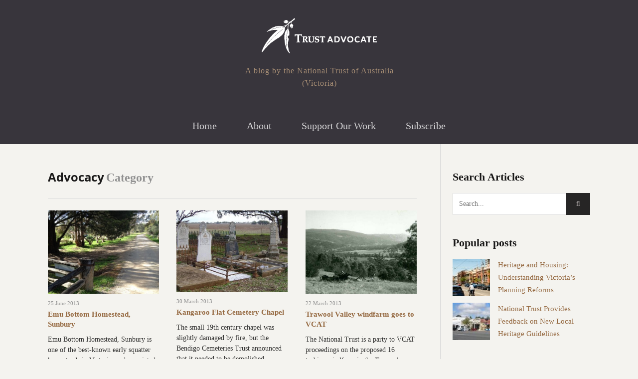

--- FILE ---
content_type: text/html; charset=UTF-8
request_url: https://www.trustadvocate.org.au/category/advocacy/page/31/
body_size: 13112
content:
<!DOCTYPE html>
<!--[if lt IE 7]>
<html class="lt-ie9 lt-ie8 lt-ie7" lang="en-US" itemscope itemtype="http://schema.org/WebPage"> <![endif]-->
<!--[if IE 7]>
<html class="lt-ie9 lt-ie8" lang="en-US" itemscope itemtype="http://schema.org/WebPage"> <![endif]-->
<!--[if IE 8]>
<html class="lt-ie9" lang="en-US" itemscope itemtype="http://schema.org/WebPage"> <![endif]-->
<!--[if IE 9]>
<html class="ie9" lang="en-US" itemscope itemtype="http://schema.org/WebPage"> <![endif]-->
<!--[if gt IE 9]><!-->
<html lang="en-US" itemscope itemtype="http://schema.org/WebPage"> <!--<![endif]-->
<head>
	<meta http-equiv="content-type" content="text/html; charset=UTF-8">
	<meta charset="UTF-8">
	<meta name="viewport" content="width=device-width, initial-scale=1">
	<meta http-equiv="X-UA-Compatible" content="IE=edge,chrome=1">
	<meta name="HandheldFriendly" content="True">
	<meta name="apple-touch-fullscreen" content="yes"/>
	<meta name="MobileOptimized" content="320">
	<title>Advocacy | Trust Advocate | Page 31</title>
	<link rel="profile" href="https://gmpg.org/xfn/11">
	<link rel="pingback" href="https://www.trustadvocate.org.au/xmlrpc.php">
	<link href="https://fonts.googleapis.com" rel="preconnect" crossorigin><link href="https://fonts.gstatic.com" rel="preconnect" crossorigin><style>		@media screen and (min-width: 481px) and (max-width: 899px) {
			.mosaic .mosaic__item  {
				width: 100%;
			}
		}

		@media screen and (min-width: 900px) and (max-width: 1249px) {
			.mosaic .mosaic__item  {
				width: 50%;
			}
		}

		@media screen and (min-width: 1250px){
			.mosaic .mosaic__item  {
				width: 33.33%;
			}
		}</style><link rel='dns-prefetch' href='//pxgcdn.com' />
<link rel='dns-prefetch' href='//fonts.googleapis.com' />
<link rel='dns-prefetch' href='//s.w.org' />
<link rel="alternate" type="application/rss+xml" title="Trust Advocate &raquo; Feed" href="https://www.trustadvocate.org.au/feed/" />
<link rel="alternate" type="application/rss+xml" title="Trust Advocate &raquo; Comments Feed" href="https://www.trustadvocate.org.au/comments/feed/" />
<link rel="alternate" type="application/rss+xml" title="Trust Advocate &raquo; Advocacy Category Feed" href="https://www.trustadvocate.org.au/category/advocacy/feed/" />
		<script type="text/javascript">
			window._wpemojiSettings = {"baseUrl":"https:\/\/s.w.org\/images\/core\/emoji\/12.0.0-1\/72x72\/","ext":".png","svgUrl":"https:\/\/s.w.org\/images\/core\/emoji\/12.0.0-1\/svg\/","svgExt":".svg","source":{"concatemoji":"https:\/\/www.trustadvocate.org.au\/wp-includes\/js\/wp-emoji-release.min.js?ver=5.4.2"}};
			/*! This file is auto-generated */
			!function(e,a,t){var r,n,o,i,p=a.createElement("canvas"),s=p.getContext&&p.getContext("2d");function c(e,t){var a=String.fromCharCode;s.clearRect(0,0,p.width,p.height),s.fillText(a.apply(this,e),0,0);var r=p.toDataURL();return s.clearRect(0,0,p.width,p.height),s.fillText(a.apply(this,t),0,0),r===p.toDataURL()}function l(e){if(!s||!s.fillText)return!1;switch(s.textBaseline="top",s.font="600 32px Arial",e){case"flag":return!c([127987,65039,8205,9895,65039],[127987,65039,8203,9895,65039])&&(!c([55356,56826,55356,56819],[55356,56826,8203,55356,56819])&&!c([55356,57332,56128,56423,56128,56418,56128,56421,56128,56430,56128,56423,56128,56447],[55356,57332,8203,56128,56423,8203,56128,56418,8203,56128,56421,8203,56128,56430,8203,56128,56423,8203,56128,56447]));case"emoji":return!c([55357,56424,55356,57342,8205,55358,56605,8205,55357,56424,55356,57340],[55357,56424,55356,57342,8203,55358,56605,8203,55357,56424,55356,57340])}return!1}function d(e){var t=a.createElement("script");t.src=e,t.defer=t.type="text/javascript",a.getElementsByTagName("head")[0].appendChild(t)}for(i=Array("flag","emoji"),t.supports={everything:!0,everythingExceptFlag:!0},o=0;o<i.length;o++)t.supports[i[o]]=l(i[o]),t.supports.everything=t.supports.everything&&t.supports[i[o]],"flag"!==i[o]&&(t.supports.everythingExceptFlag=t.supports.everythingExceptFlag&&t.supports[i[o]]);t.supports.everythingExceptFlag=t.supports.everythingExceptFlag&&!t.supports.flag,t.DOMReady=!1,t.readyCallback=function(){t.DOMReady=!0},t.supports.everything||(n=function(){t.readyCallback()},a.addEventListener?(a.addEventListener("DOMContentLoaded",n,!1),e.addEventListener("load",n,!1)):(e.attachEvent("onload",n),a.attachEvent("onreadystatechange",function(){"complete"===a.readyState&&t.readyCallback()})),(r=t.source||{}).concatemoji?d(r.concatemoji):r.wpemoji&&r.twemoji&&(d(r.twemoji),d(r.wpemoji)))}(window,document,window._wpemojiSettings);
		</script>
		<style type="text/css">
img.wp-smiley,
img.emoji {
	display: inline !important;
	border: none !important;
	box-shadow: none !important;
	height: 1em !important;
	width: 1em !important;
	margin: 0 .07em !important;
	vertical-align: -0.1em !important;
	background: none !important;
	padding: 0 !important;
}
</style>
	<link rel='stylesheet' id='customify-font-stylesheet-0-css'  href='https://fonts.googleapis.com/css2?family=Open%20Sans:ital,wght@0,300;0,400;0,600;0,700;0,800;1,300;1,400;1,600;1,700;1,800&#038;family=Open%20Sans:ital,wght@0,300;0,400;0,600;0,700;0,800;1,300;1,400;1,600;1,700;1,800&#038;family=Cabin:ital,wght@0,400;0,500;0,600;0,700;1,400;1,500;1,600;1,700&#038;display=swap' type='text/css' media='all' />
<link rel='stylesheet' id='pixlikes-plugin-styles-css'  href='https://d1juosud05elln.cloudfront.net/wp-content/plugins/pixlikes/css/public.css?ver=1.0.0' type='text/css' media='all' />
<style id='pixlikes-plugin-styles-inline-css' type='text/css'>
.animate i:after {-webkit-transition: all 1000ms;-moz-transition: all 1000ms;-o-transition: all 1000ms;transition: all 1000ms; }
</style>
<link rel='stylesheet' id='wordpress-popular-posts-css-css'  href='https://d1juosud05elln.cloudfront.net/wp-content/plugins/wordpress-popular-posts/assets/css/wpp.css?ver=5.1.0' type='text/css' media='all' />
<link rel='stylesheet' id='heap-main-style-css'  href='https://d1juosud05elln.cloudfront.net/wp-content/themes/heap/style.css?ver=5.4.2' type='text/css' media='all' />
<link rel='stylesheet' id='heap-child-style-css'  href='https://d1juosud05elln.cloudfront.net/wp-content/themes/heap-child/style.css?ver=7' type='text/css' media='all' />
<script type='text/javascript' src='https://d1juosud05elln.cloudfront.net/wp-includes/js/jquery/jquery.js?ver=1.12.4-wp'></script>
<script type='text/javascript' src='https://d1juosud05elln.cloudfront.net/wp-includes/js/jquery/jquery-migrate.min.js?ver=1.4.1'></script>
<script type='text/javascript'>
/* <![CDATA[ */
var wpp_params = {"sampling_active":"0","sampling_rate":"100","ajax_url":"https:\/\/www.trustadvocate.org.au\/wp-json\/wordpress-popular-posts\/v1\/popular-posts","ID":"","token":"00fa43c42a","debug":""};
/* ]]> */
</script>
<script type='text/javascript' src='https://d1juosud05elln.cloudfront.net/wp-content/plugins/wordpress-popular-posts/assets/js/wpp-5.0.0.min.js?ver=5.1.0'></script>
<script type='text/javascript' src='//pxgcdn.com/js/rs/9.5.7/index.js?ver=5.4.2'></script>
<link rel='https://api.w.org/' href='https://www.trustadvocate.org.au/wp-json/' />
<link rel="EditURI" type="application/rsd+xml" title="RSD" href="https://www.trustadvocate.org.au/xmlrpc.php?rsd" />
<link rel="wlwmanifest" type="application/wlwmanifest+xml" href="https://d1juosud05elln.cloudfront.net/wp-includes/wlwmanifest.xml" /> 
<meta name="generator" content="WordPress 5.4.2" />

        	<link rel="shortcut icon" href="https://www.trustadvocate.org.au/wp-content/plugins/visualkicks-core/favicon.ico?v=2" />

        
			<link rel="apple-touch-icon" href="https://d1juosud05elln.cloudfront.net/wp-content/plugins/visualkicks-core/tablet3.png?v=2" />

        
        	<link rel="apple-touch-icon" href="https://d1juosud05elln.cloudfront.net/wp-content/plugins/visualkicks-core/tablet2.png?v=2" />

        
			<link rel="apple-touch-icon" href="https://d1juosud05elln.cloudfront.net/wp-content/plugins/visualkicks-core/tablet1.png?v=2" />

        			<style id="customify_output_style">
				.site-title--image img { max-height: 90px; }
body:not(.header--small) .site-logo--text { font-size: 90px; }
.container, .search__container, .site-header__container, .header--sticky .site-header__container { max-width: 1368px; }
.navigation a { font-size: 14px; }
.navigation a { letter-spacing: 0px; }
.navigation a { text-transform: uppercase; }
.nav--main > .menu-item > a { text-decoration: none; }
body, .article, .single .main, .page .main,
 .comment__content,
 .footer__widget-area { font-size: 16px; }
body { line-height: 1.6; }
a, a:hover, .link--light:hover,
 .text-link:hover,
 .heap_popular_posts .article__category:hover,
 .meta-list a.btn:hover,
 .meta-list a.comments_add-comment:hover,
 .meta-list .form-submit a#comment-submit:hover,
 .form-submit .meta-list a#comment-submit:hover,
 .meta-list .widget_tag_cloud a:hover,
 .widget_tag_cloud .meta-list a:hover,
 .meta-list a.load-more__button:hover,
 .article__comments-number:hover,
 .author__social-link:hover,
 .article-archive .article__categories a:hover,
 .link--dark:hover,
 .nav--main a:hover,
 .comment__author-name a:hover,
 .author__title a:hover,
 .site-title--small a:hover,
 .site-header__menu a:hover,
 .widget a:hover,
 .article-archive--quote blockquote:before,
 .menu-item-has-children:hover > a,
 ol.breadcrumb a:hover,
 a:hover > .pixcode--icon,
 .tabs__nav a.current, .tabs__nav a:hover,
 .quote--single-featured:before,
 .site-header__menu .nav--social a:hover:before,
 .widget_nav_menu > div[class*="social"] a:hover:before,
 .price ins, .price > span,
 .shop-categories a.active { color: #0093bf; }
.pagination .pagination-item--current span,
 .pagination li a:hover,
 .pagination li span:hover,
 .rsNavSelected,
 .progressbar__progress,
 .comments_add-comment:hover,
 .form-submit #comment-submit:hover,
 .widget_tag_cloud a:hover,
 .btn--primary,
 .comments_add-comment,
 .form-submit #comment-submit,
 a:hover > .pixcode--icon.circle,
 a:hover > .pixcode--icon.square,
 .pixcode--icon.square:hover, .pixcode--icon.circle:hover,
 .btn--add-to-cart,
 .wpcf7-form-control.wpcf7-submit,
 .pagination--archive ol li a:hover,
 .btn:hover,
 .comments_add-comment:hover,
 .form-submit #comment-submit:hover,
 .widget_tag_cloud a:hover,
 .load-more__button:hover,
 #review-submit:hover, body.woocommerce div.woocommerce-message .button:hover,
 td.actions input.button:hover, form.shipping_calculator button.button:hover,
 body.woocommerce-page input.button:hover,
 body.woocommerce #content input.button.alt:hover,
 body.woocommerce #respond input#submit.alt:hover,
 body.woocommerce a.button.alt:hover,
 body.woocommerce button.button.alt:hover,
 body.woocommerce input.button.alt:hover,
 body.woocommerce-page #content input.button.alt:hover,
 body.woocommerce-page #respond input#submit.alt:hover,
 body.woocommerce-page a.button.alt:hover,
 body.woocommerce-page button.button.alt:hover,
 body.woocommerce-page input.button.alt:hover { background-color: #0093bf; }
select:focus, textarea:focus, input[type="text"]:focus, input[type="password"]:focus, input[type="datetime"]:focus, input[type="datetime-local"]:focus, input[type="date"]:focus, input[type="month"]:focus, input[type="time"]:focus, input[type="week"]:focus, input[type="number"]:focus, input[type="email"]:focus, input[type="url"]:focus, input[type="search"]:focus, input[type="tel"]:focus, input[type="color"]:focus, .form-control:focus { outline-color: #0093bf; }
body { color: #424242; }
h1, h2, h3, h4, h5, h6, h1 a, h2 a, h3 a, h4 a, h5 a, h6 a, .article-archive .article__title a, .article-archive .article__title a:hover { color: #1a1919; }
.header { background-color: #ffffff; }

.site-header__menu .nav--social a:before, .site-header__menu a { color: #1a1919; }

.nav--main a { color: #000000; }
.site-footer, .site-footer a { color: #1a1919; }
.copyright-text { color: #919191; }

@media  screen and (min-width: 900px) { 

	.header { padding-top: 36px; }

	.container { padding-right: 96px; }

}

@media screen and (min-width: 900px)  { 

	.header { padding-bottom: 36px; }

	.nav--main > .menu-item > a { padding-bottom: 10px; }

	.nav--main > .menu-item > a { padding-right: 14px; }

}

@media screen and (min-width: 900px) { 

	.nav--main > .menu-item > a { padding-top: 10px; }

	.nav--main > .menu-item > a { padding-left: 14px; }

	.container { padding-left: 96px; }

	.navigation--main, .navigation--main .sub-menu { background-color: #1a1919; }

}

@media  screen and (min-width: 900px)  { 

	.nav--main > .menu-item > a { margin-top: 10px; }

	.nav--main > .menu-item > a { margin-right: 14px; }

}

@media  screen and (min-width : 900px)  { 

	.nav--main > .menu-item > a { margin-bottom: 10px; }

	.nav--main > .menu-item > a { margin-left: 14px; }

}

@media  only screen and (min-width: 900px) { 

	.sidebar--main { width: 300px; }

}

@media   only screen and (min-width: 900px)  { 

	body:not(.rtl) .page-content.has-sidebar:after { right: 300px; }

}

@media    only screen and (min-width: 900px)  { 

	body.rtl .page-content.has-sidebar:after { left: 300px; }

}

@media     only screen and (min-width : 900px )  { 

	body:not(.rtl) .page-content.has-sidebar .page-content__wrapper { margin-right: 300px; }

}

@media      only screen and (min-width : 900px )  { 

	body.rtl .page-content.has-sidebar .page-content__wrapper { margin-left: 300px; }

}

@media        only screen and (min-width : 900px )  { 

	body:not(.rtl) .page-content.has-sidebar{
		margin-right: -300px;
}

}

@media         only screen and (min-width : 900px )  { 

	body.rtl .page-content.has-sidebar{
		margin-left: -300px;
}

}

@media @media only screen and (min-width: 900px) { 

	.nav--main li:hover, .nav--main li.current-menu-item { heap-bottom-color: #0093bf; }

}

@media  @media only screen and (min-width: 900px) { 

	.back-to-top a:hover:after, .back-to-top a:hover:before { border-color: #0093bf; }

}

@media @media only screen and (min-width: 1201px) { 

	.team-member__profile{
		background: rgba(0,147,191, 0.5);
}

}
			</style>
			<style id="customify_fonts_output">
	
.navigation a {
font-family: "Open Sans";
}


h1, h2, h3, h4, h5, h6, hgroup, h1 a, h2 a, h3 a, h4 a, h5 a, h6 a, blockquote, .tabs__nav, .popular-posts__time, .pagination li a, .pagination li span {
font-family: "Open Sans";
}


html, .wp-caption-text, .small-link, .post-nav-link__label, .author__social-link, .comment__links, .score__desc {
font-family: Cabin;
}

</style>
			</head>

<body class="archive paged category category-advocacy category-6 paged-31 category-paged-31 header--sticky nav-borders-hide nav-scroll-show"   data-smoothscrolling  >
<!--[if lt IE 7]>
<p class="chromeframe">You are using an <strong>outdated</strong> browser. Please <a href="http://browsehappy.com/">upgrade
	your browser</a> or <a href="http://www.google.com/chromeframe/?redirect=true">activate Google Chrome Frame</a> to
	improve your experience.</p>
<![endif]-->
<div class="wrapper  js-wrapper" id="page">
	<div class="search__wrapper">
	<button class="search__close  js-search-close"></button>
	<div class="search__container">
		<form class="search-fullscreen" method="get" action="https://www.trustadvocate.org.au/" role="search">
			<input type="text" name="s" class="search-input  js-search-input" placeholder="Type to search" autocomplete="off" value="" /><!--
			--><button class="search-button" id="searchsubmit"><i class="icon  icon-search"></i></button>
		</form>
		<hr class="separator" />
		<p class="search-description">Begin typing your search above and press return to search. Press Esc to cancel.</p>
	</div>
</div>	<header class="site-header">
		<div class="site-header__wrapper  js-sticky  header--active  visible">
			<div class="site-header__container">
				
				<div class="header flexbox">
					<div class="header-component  header-component--left">
						<ul class="nav  site-header__menu">
							<li class="menu-trigger">
								<a href="#" class="js-nav-trigger">
									<i class="icon  icon-bars"></i>
								</a>
							</li>
													</ul>
					</div>
					<div class="header-component  header-component--center header-transition--image-to-text">
						<div class="site-header__branding">
			<h1 class="site-title site-title--text">
			<a class="site-logo  site-logo--text" href="https://www.trustadvocate.org.au" rel="home">
				Trust Advocate			</a>
		</h1>
		<p class="site-header__description">A blog by the National Trust of Australia (Victoria)</p>
</div>

					</div>
					<div class="header-component  header-component--right">
						<ul class="nav  site-header__menu">
															<li class="search-trigger">
									<a href="#" class="js-search-trigger"><i class="icon-e-search"></i></a></li>
													</ul>
					</div>
				</div>

									<nav class="navigation  navigation--main" id="js-navigation--main">
						<h2 class="accessibility">Primary Navigation</h2>
						<ul id="menu-header-menu" class="nav--main"><li id="menu-item-3563" class="menu-item menu-item-type-custom menu-item-object-custom menu-item-home menu-item-3563"><a href="https://www.trustadvocate.org.au">Home</a></li>
<li id="menu-item-6098" class="menu-item menu-item-type-custom menu-item-object-custom menu-item-has-children menu-parent-item  hidden menu-item-6098"><a href="https://www.nationaltrust.org.au/about-us-vic/">About</a>
<ul class="sub-menu">
	<li id="menu-item-6108" class="menu-item menu-item-type-custom menu-item-object-custom menu-item-has-children menu-parent-item  hidden menu-item-6108"><a href="https://www.nationaltrust.org.au/advocacy-vic">Heritage Advocacy</a>
	<ul class="sub-menu">
		<li id="menu-item-6112" class="menu-item menu-item-type-custom menu-item-object-custom menu-item-6112"><a href="https://www.nationaltrust.org.au/conserve-vic/">Heritage Conservation</a></li>
		<li id="menu-item-6109" class="menu-item menu-item-type-custom menu-item-object-custom menu-item-6109"><a href="https://www.nationaltrust.org.au/advocacy-vic/heritage-protection/">Types of Heritage Protection</a></li>
		<li id="menu-item-6113" class="menu-item menu-item-type-custom menu-item-object-custom menu-item-6113"><a href="https://www.nationaltrust.org.au/advocacy-vic/toolkits-and-resources/">Toolkits and Resources</a></li>
		<li id="menu-item-6106" class="menu-item menu-item-type-custom menu-item-object-custom menu-item-6106"><a href="https://www.nationaltrust.org.au/advocacy-vic/toolkits-and-resources/heritage-protection-faqs/">Heritage FAQs</a></li>
	</ul>
</li>
	<li id="menu-item-6107" class="menu-item menu-item-type-custom menu-item-object-custom menu-item-has-children menu-parent-item  hidden menu-item-6107"><a href="https://www.nationaltrust.org.au/vic/">Visit</a>
	<ul class="sub-menu">
		<li id="menu-item-6104" class="menu-item menu-item-type-custom menu-item-object-custom menu-item-6104"><a href="https://www.nationaltrust.org.au/places-vic/">National Trust Places</a></li>
		<li id="menu-item-6103" class="menu-item menu-item-type-custom menu-item-object-custom menu-item-6103"><a href="https://www.nationaltrust.org.au/explore/?content=event&#038;state=vic&#038;state=vic">Events</a></li>
		<li id="menu-item-6105" class="menu-item menu-item-type-custom menu-item-object-custom menu-item-6105"><a href="https://www.nationaltrust.org.au/places-vic/visiting-faqs/">Visitor FAQs</a></li>
	</ul>
</li>
	<li id="menu-item-6099" class="menu-item menu-item-type-custom menu-item-object-custom menu-item-6099"><a href="https://www.nationaltrust.org.au/contact-vic/">Contact Us</a></li>
	<li id="menu-item-6115" class="menu-item menu-item-type-custom menu-item-object-custom menu-item-has-children menu-parent-item  hidden menu-item-6115"><a href="https://www.nationaltrust.org.au/vic/">Our Services</a>
	<ul class="sub-menu">
		<li id="menu-item-6116" class="menu-item menu-item-type-custom menu-item-object-custom menu-item-6116"><a href="https://www.nationaltrust.org.au/resources-vic/research-services/">Research</a></li>
		<li id="menu-item-6117" class="menu-item menu-item-type-custom menu-item-object-custom menu-item-6117"><a href="https://www.nationaltrust.org.au/education-vic/">Education</a></li>
		<li id="menu-item-6120" class="menu-item menu-item-type-custom menu-item-object-custom menu-item-6120"><a href="https://www.heritageservicesdirectory.com.au/">Heritage Services Directory</a></li>
	</ul>
</li>
</ul>
</li>
<li id="menu-item-6114" class="menu-item menu-item-type-custom menu-item-object-custom menu-item-has-children menu-parent-item  hidden menu-item-6114"><a href="https://www.nationaltrust.org.au/donate-vic/">Support Our Work</a>
<ul class="sub-menu">
	<li id="menu-item-6119" class="menu-item menu-item-type-custom menu-item-object-custom menu-item-6119"><a href="https://www.nationaltrust.org.au/donate-vic/">Donate</a></li>
	<li id="menu-item-5960" class="menu-item menu-item-type-custom menu-item-object-custom menu-item-5960"><a href="https://www.nationaltrust.org.au/membership-vic/">Membership</a></li>
	<li id="menu-item-6100" class="menu-item menu-item-type-custom menu-item-object-custom menu-item-6100"><a href="https://www.nationaltrust.org.au/about-us-vic/volunteers-vic/">Volunteer</a></li>
	<li id="menu-item-6118" class="menu-item menu-item-type-custom menu-item-object-custom menu-item-has-children menu-parent-item  hidden menu-item-6118"><a href="https://www.nationaltrust.org.au/advocacy-vic/toolkits-and-resources/advocacy-toolkit/">Be a community advocate</a>
	<ul class="sub-menu">
		<li id="menu-item-6111" class="menu-item menu-item-type-custom menu-item-object-custom menu-item-6111"><a href="https://www.nationaltrust.org.au/blog/join-national-trust-branch-victoria/">Members Branches</a></li>
	</ul>
</li>
</ul>
</li>
<li id="menu-item-6123" class="menu-item menu-item-type-custom menu-item-object-custom menu-item-6123"><a href="https://www.nationaltrust.org.au/subscribe-vic/">Subscribe</a></li>
</ul>					</nav><!-- .navigation  .navigation- -main -->
							</div><!-- .site-header__container -->
		</div><!-- .site-header__wrapper -->
	</header><!-- .site-header -->
	<div class="container  js-container">
		<section class="content">

<div class="page-content  blog-archive blog-archive--masonry-full  has-sidebar inf_scroll">
	<div class="page-content__wrapper">		<div class="heading headin--main">
			<h2 class="hN">Advocacy</h2>
			<span class="archive__side-title beta">Category</span>
		</div>
		<hr class="separator" />
			<div class="mosaic-wrapper">
			<div class="mosaic  infinite_scroll infinite_scroll_with_button"
			     data-maxpages="33">
				
<article class="mosaic__item article-archive article-archive--masonry has-thumbnail post-1350 post type-post status-publish format-standard has-post-thumbnail hentry category-advocacy tag-heritagevictoria tag-hume tag-subdivision">
			
<header class="article__header">
			<div class="article__featured-image" style="padding-top: 75%">
			<a href="https://www.trustadvocate.org.au/emu-bottom-homestead-sunbury/">
				<img itemprop="url" src="https://d1juosud05elln.cloudfront.net/wp-content/uploads/2016/01/B0954-2012-10-10-Vegetation-driveway-500x375.jpg" alt="Emu Bottom Homestead, Sunbury" srcset="https://d1juosud05elln.cloudfront.net/wp-content/uploads/2016/01/B0954-2012-10-10-Vegetation-driveway-500x375.jpg 500w, https://d1juosud05elln.cloudfront.net/wp-content/uploads/2016/01/B0954-2012-10-10-Vegetation-driveway-400x300.jpg 400w, https://d1juosud05elln.cloudfront.net/wp-content/uploads/2016/01/B0954-2012-10-10-Vegetation-driveway.jpg 640w" sizes="(max-width: 500px) 99vw, 500px" />
				<div class="article__featured-image-meta">
					<div class="flexbox">
						<div class="flexbox__item">
							<hr class="separator"/>
							<span class="read-more">Read more</span>
							<hr class="separator"/>
						</div>
					</div>
				</div>
			</a>
		</div>
	    <ol class="nav article__categories">
				25 June 2013    </ol>
    		<h3 class="article__title entry-title">
			<a href="https://www.trustadvocate.org.au/emu-bottom-homestead-sunbury/" rel="bookmark">Emu Bottom Homestead, Sunbury</a>
		</h3>
		<span class="vcard author"><span class="fn"><span class="value-title" title="admin"></span></span></span>
</header>		<section  class="article__content entry-summary">
			<a href="https://www.trustadvocate.org.au/emu-bottom-homestead-sunbury/">
				<p>Emu Bottom Homestead, Sunbury is one of the best-known early squatter homesteads in Victoria, and associated with George Evans who was amongst the &#8230;</p>
			</a>
            <a class="article__more" href="https://www.trustadvocate.org.au/emu-bottom-homestead-sunbury/">MORE</a>
		</section>
		<footer class="article__meta">
			<span class="meta-box  article__date">
					<i class="icon  icon-clock-o"></i>
					<span class="meta-text"><abbr class="published updated" title="2013-06-25T06:53:21+10:00">June 25, 2013</abbr></span>
			</span>
	</footer>	</article>
<article class="mosaic__item article-archive article-archive--masonry has-thumbnail post-843 post type-post status-publish format-standard has-post-thumbnail hentry category-advocacy tag-bendigo">
			
<header class="article__header">
			<div class="article__featured-image" style="padding-top: 73.2%">
			<a href="https://www.trustadvocate.org.au/kangaroo-flat-cemetery-chapel/">
				<img itemprop="url" src="https://d1juosud05elln.cloudfront.net/wp-content/uploads/2015/02/kang-flat-cem-500x366.jpg" alt="Kangaroo Flat Cemetery Chapel"/>
				<div class="article__featured-image-meta">
					<div class="flexbox">
						<div class="flexbox__item">
							<hr class="separator"/>
							<span class="read-more">Read more</span>
							<hr class="separator"/>
						</div>
					</div>
				</div>
			</a>
		</div>
	    <ol class="nav article__categories">
				30 March 2013    </ol>
    		<h3 class="article__title entry-title">
			<a href="https://www.trustadvocate.org.au/kangaroo-flat-cemetery-chapel/" rel="bookmark">Kangaroo Flat Cemetery Chapel</a>
		</h3>
		<span class="vcard author"><span class="fn"><span class="value-title" title="admin"></span></span></span>
</header>		<section  class="article__content entry-summary">
			<a href="https://www.trustadvocate.org.au/kangaroo-flat-cemetery-chapel/">
				<p>The small 19th century chapel was slightly damaged by fire, but the Bendigo Cemeteries Trust announced that it needed to be demolished. Following a&#8230;</p>
			</a>
            <a class="article__more" href="https://www.trustadvocate.org.au/kangaroo-flat-cemetery-chapel/">MORE</a>
		</section>
		<footer class="article__meta">
			<span class="meta-box  article__date">
					<i class="icon  icon-clock-o"></i>
					<span class="meta-text"><abbr class="published updated" title="2013-03-30T04:46:32+11:00">March 30, 2013</abbr></span>
			</span>
	</footer>	</article>
<article class="mosaic__item article-archive article-archive--masonry has-thumbnail post-867 post type-post status-publish format-standard has-post-thumbnail hentry category-advocacy tag-mitchell tag-northeast tag-significantlandscape">
			
<header class="article__header">
			<div class="article__featured-image" style="padding-top: 75%">
			<a href="https://www.trustadvocate.org.au/trawool-valley-windfarm-goes-to-vcat/">
				<img itemprop="url" src="https://d1juosud05elln.cloudfront.net/wp-content/uploads/2015/02/L10196-Trawool-Valley-3-500x375.jpg" alt="Trawool Valley windfarm goes to VCAT"/>
				<div class="article__featured-image-meta">
					<div class="flexbox">
						<div class="flexbox__item">
							<hr class="separator"/>
							<span class="read-more">Read more</span>
							<hr class="separator"/>
						</div>
					</div>
				</div>
			</a>
		</div>
	    <ol class="nav article__categories">
				22 March 2013    </ol>
    		<h3 class="article__title entry-title">
			<a href="https://www.trustadvocate.org.au/trawool-valley-windfarm-goes-to-vcat/" rel="bookmark">Trawool Valley windfarm goes to VCAT</a>
		</h3>
		<span class="vcard author"><span class="fn"><span class="value-title" title="admin"></span></span></span>
</header>		<section  class="article__content entry-summary">
			<a href="https://www.trustadvocate.org.au/trawool-valley-windfarm-goes-to-vcat/">
				<p>The National Trust is a party to VCAT proceedings on the proposed 16 turbine windfarm in the Trawool Valley (south of Seymour).</p>
<p>The Trawool Vall&#8230;</p>
			</a>
            <a class="article__more" href="https://www.trustadvocate.org.au/trawool-valley-windfarm-goes-to-vcat/">MORE</a>
		</section>
		<footer class="article__meta">
			<span class="meta-box  article__date">
					<i class="icon  icon-clock-o"></i>
					<span class="meta-text"><abbr class="published updated" title="2013-03-22T05:40:16+11:00">March 22, 2013</abbr></span>
			</span>
	</footer>	</article>
<article class="mosaic__item article-archive article-archive--masonry has-thumbnail post-833 post type-post status-publish format-standard has-post-thumbnail hentry category-advocacy tag-glenelg tag-planningschemeamendment tag-portland">
			
<header class="article__header">
			<div class="article__featured-image" style="padding-top: 75%">
			<a href="https://www.trustadvocate.org.au/glenelg-amendment-c55/">
				<img itemprop="url" src="https://d1juosud05elln.cloudfront.net/wp-content/uploads/2015/02/portland-500x375.png" alt="Glenelg Amendment C55"/>
				<div class="article__featured-image-meta">
					<div class="flexbox">
						<div class="flexbox__item">
							<hr class="separator"/>
							<span class="read-more">Read more</span>
							<hr class="separator"/>
						</div>
					</div>
				</div>
			</a>
		</div>
	    <ol class="nav article__categories">
				20 March 2013    </ol>
    		<h3 class="article__title entry-title">
			<a href="https://www.trustadvocate.org.au/glenelg-amendment-c55/" rel="bookmark">Glenelg Amendment C55</a>
		</h3>
		<span class="vcard author"><span class="fn"><span class="value-title" title="admin"></span></span></span>
</header>		<section  class="article__content entry-summary">
			<a href="https://www.trustadvocate.org.au/glenelg-amendment-c55/">
				<p>In February 2011, the Portland Observer reported on the proposed heritage overlay for 87 properties and six precincts at Cape Bridgewater, Casterto&#8230;</p>
			</a>
            <a class="article__more" href="https://www.trustadvocate.org.au/glenelg-amendment-c55/">MORE</a>
		</section>
		<footer class="article__meta">
			<span class="meta-box  article__date">
					<i class="icon  icon-clock-o"></i>
					<span class="meta-text"><abbr class="published updated" title="2013-03-20T02:54:34+11:00">March 20, 2013</abbr></span>
			</span>
	</footer>	</article>
<article class="mosaic__item article-archive article-archive--masonry has-thumbnail post-861 post type-post status-publish format-standard has-post-thumbnail hentry category-advocacy tag-gardens tag-indigo tag-institutions tag-northeast">
			
<header class="article__header">
			<div class="article__featured-image" style="padding-top: 75%">
			<a href="https://www.trustadvocate.org.au/mayday-hills-maintenance/">
				<img itemprop="url" src="https://d1juosud05elln.cloudfront.net/wp-content/uploads/2014/01/B0626-Mayday-Hill-building-autumn-tree-500x375.jpg" alt="Mayday Hills maintenance"/>
				<div class="article__featured-image-meta">
					<div class="flexbox">
						<div class="flexbox__item">
							<hr class="separator"/>
							<span class="read-more">Read more</span>
							<hr class="separator"/>
						</div>
					</div>
				</div>
			</a>
		</div>
	    <ol class="nav article__categories">
				15 March 2013    </ol>
    		<h3 class="article__title entry-title">
			<a href="https://www.trustadvocate.org.au/mayday-hills-maintenance/" rel="bookmark">Mayday Hills maintenance</a>
		</h3>
		<span class="vcard author"><span class="fn"><span class="value-title" title="admin"></span></span></span>
</header>		<section  class="article__content entry-summary">
			<a href="https://www.trustadvocate.org.au/mayday-hills-maintenance/">
				<p>This 106.5 hectare site once housed 1,000 patients and employed up to 500 people.  Following its closure in 1996 it was acquired by Latrobe Univers&#8230;</p>
			</a>
            <a class="article__more" href="https://www.trustadvocate.org.au/mayday-hills-maintenance/">MORE</a>
		</section>
		<footer class="article__meta">
			<span class="meta-box  article__date">
					<i class="icon  icon-clock-o"></i>
					<span class="meta-text"><abbr class="published updated" title="2013-03-15T05:29:29+11:00">March 15, 2013</abbr></span>
			</span>
	</footer>	</article>
<article class="mosaic__item article-archive article-archive--masonry has-thumbnail post-873 post type-post status-publish format-standard has-post-thumbnail hentry category-advocacy tag-moorabool tag-planningschemeamendment">
			
<header class="article__header">
			<div class="article__featured-image" style="padding-top: 70.235546038544%">
			<a href="https://www.trustadvocate.org.au/moorabool-amendment-c6-part-2/">
				<img itemprop="url" src="https://d1juosud05elln.cloudfront.net/wp-content/uploads/2013/02/greystones.png" alt="Moorabool Amendment C6 Part 2" srcset="https://d1juosud05elln.cloudfront.net/wp-content/uploads/2013/02/greystones.png 467w, https://d1juosud05elln.cloudfront.net/wp-content/uploads/2013/02/greystones-400x281.png 400w" sizes="(max-width: 467px) 99vw, 467px" />
				<div class="article__featured-image-meta">
					<div class="flexbox">
						<div class="flexbox__item">
							<hr class="separator"/>
							<span class="read-more">Read more</span>
							<hr class="separator"/>
						</div>
					</div>
				</div>
			</a>
		</div>
	    <ol class="nav article__categories">
				23 February 2013    </ol>
    		<h3 class="article__title entry-title">
			<a href="https://www.trustadvocate.org.au/moorabool-amendment-c6-part-2/" rel="bookmark">Moorabool Amendment C6 Part 2</a>
		</h3>
		<span class="vcard author"><span class="fn"><span class="value-title" title="admin"></span></span></span>
</header>		<section  class="article__content entry-summary">
			<a href="https://www.trustadvocate.org.au/moorabool-amendment-c6-part-2/">
				<p>Twelve months ago, a heritage overlay was approved by the Minister for Planning for a limited number of places in the eastern part of the Moorabool&#8230;</p>
			</a>
            <a class="article__more" href="https://www.trustadvocate.org.au/moorabool-amendment-c6-part-2/">MORE</a>
		</section>
		<footer class="article__meta">
			<span class="meta-box  article__date">
					<i class="icon  icon-clock-o"></i>
					<span class="meta-text"><abbr class="published updated" title="2013-02-23T05:57:50+11:00">February 23, 2013</abbr></span>
			</span>
	</footer>	</article>
<article class="mosaic__item article-archive article-archive--masonry has-thumbnail post-1317 post type-post status-publish format-standard has-post-thumbnail hentry category-advocacy tag-boroondara tag-planningschemeamendment">
			
<header class="article__header">
			<div class="article__featured-image" style="padding-top: 75%">
			<a href="https://www.trustadvocate.org.au/boroondara-c142/">
				<img itemprop="url" src="https://d1juosud05elln.cloudfront.net/wp-content/uploads/2016/01/belvedere-12-500x375.jpg" alt="Boroondara Amendment C142" srcset="https://d1juosud05elln.cloudfront.net/wp-content/uploads/2016/01/belvedere-12-500x375.jpg 500w, https://d1juosud05elln.cloudfront.net/wp-content/uploads/2016/01/belvedere-12-992x744.jpg 992w, https://d1juosud05elln.cloudfront.net/wp-content/uploads/2016/01/belvedere-12-768x576.jpg 768w, https://d1juosud05elln.cloudfront.net/wp-content/uploads/2016/01/belvedere-12-1024x768.jpg 1024w, https://d1juosud05elln.cloudfront.net/wp-content/uploads/2016/01/belvedere-12-2048x1536.jpg 2048w, https://d1juosud05elln.cloudfront.net/wp-content/uploads/2016/01/belvedere-12-400x300.jpg 400w" sizes="(max-width: 500px) 99vw, 500px" />
				<div class="article__featured-image-meta">
					<div class="flexbox">
						<div class="flexbox__item">
							<hr class="separator"/>
							<span class="read-more">Read more</span>
							<hr class="separator"/>
						</div>
					</div>
				</div>
			</a>
		</div>
	    <ol class="nav article__categories">
				27 January 2013    </ol>
    		<h3 class="article__title entry-title">
			<a href="https://www.trustadvocate.org.au/boroondara-c142/" rel="bookmark">Boroondara Amendment C142</a>
		</h3>
		<span class="vcard author"><span class="fn"><span class="value-title" title="admin"></span></span></span>
</header>		<section  class="article__content entry-summary">
			<a href="https://www.trustadvocate.org.au/boroondara-c142/">
				<p>The C142 Amendment for Kew Residential Precincts seeks to apply a heritage overlay to the following areas: Clutha Estate Precinct, Denmark Street P&#8230;</p>
			</a>
            <a class="article__more" href="https://www.trustadvocate.org.au/boroondara-c142/">MORE</a>
		</section>
		<footer class="article__meta">
			<span class="meta-box  article__date">
					<i class="icon  icon-clock-o"></i>
					<span class="meta-text"><abbr class="published updated" title="2013-01-27T03:49:29+11:00">January 27, 2013</abbr></span>
			</span>
	</footer>	</article>
<article class="mosaic__item article-archive article-archive--masonry has-thumbnail post-849 post type-post status-publish format-standard has-post-thumbnail hentry category-advocacy tag-bendigo tag-planningschemeamendment">
			
<header class="article__header">
			<div class="article__featured-image" style="padding-top: 66.964285714286%">
			<a href="https://www.trustadvocate.org.au/strathfieldsaye-mcivor-heritage-study/">
				<img itemprop="url" src="https://d1juosud05elln.cloudfront.net/wp-content/uploads/2015/02/strath.jpg" alt="Strathfieldsaye &#038; McIvor Heritage Study" srcset="https://d1juosud05elln.cloudfront.net/wp-content/uploads/2015/02/strath.jpg 448w, https://d1juosud05elln.cloudfront.net/wp-content/uploads/2015/02/strath-400x268.jpg 400w" sizes="(max-width: 448px) 99vw, 448px" />
				<div class="article__featured-image-meta">
					<div class="flexbox">
						<div class="flexbox__item">
							<hr class="separator"/>
							<span class="read-more">Read more</span>
							<hr class="separator"/>
						</div>
					</div>
				</div>
			</a>
		</div>
	    <ol class="nav article__categories">
				17 December 2012    </ol>
    		<h3 class="article__title entry-title">
			<a href="https://www.trustadvocate.org.au/strathfieldsaye-mcivor-heritage-study/" rel="bookmark">Strathfieldsaye &#038; McIvor Heritage Study</a>
		</h3>
		<span class="vcard author"><span class="fn"><span class="value-title" title="admin"></span></span></span>
</header>		<section  class="article__content entry-summary">
			<a href="https://www.trustadvocate.org.au/strathfieldsaye-mcivor-heritage-study/">
				<p>The Strathfieldsaye &amp; McIvor Heritage Study (Greater Bendigo Amendment C162) was exhibited back in April 2012.</p>
<p>63 separate places were covered b&#8230;</p>
			</a>
            <a class="article__more" href="https://www.trustadvocate.org.au/strathfieldsaye-mcivor-heritage-study/">MORE</a>
		</section>
		<footer class="article__meta">
			<span class="meta-box  article__date">
					<i class="icon  icon-clock-o"></i>
					<span class="meta-text"><abbr class="published updated" title="2012-12-17T04:56:21+11:00">December 17, 2012</abbr></span>
			</span>
	</footer>	</article>
<article class="mosaic__item article-archive article-archive--masonry no-thumbnail post-1340 post type-post status-publish format-standard hentry category-advocacy tag-trusttrees tag-bushfire tag-frankston tag-planningschemeamendment tag-significant-trees tag-tree tag-trees">
			
<header class="article__header">
	    <ol class="nav article__categories">
				22 November 2012    </ol>
    		<h3 class="article__title entry-title">
			<a href="https://www.trustadvocate.org.au/frankston-amendment-c63-significant-trees/" rel="bookmark">Frankston Amendment C63 &#8211; Significant Trees</a>
		</h3>
		<span class="vcard author"><span class="fn"><span class="value-title" title="admin"></span></span></span>
</header>		<section  class="article__content entry-summary">
			<a href="https://www.trustadvocate.org.au/frankston-amendment-c63-significant-trees/">
				<p>We appeared at the Planning Panel earlier this year to support the Frankston City Council implement Planning Scheme Amendment C63 to protect more t&#8230;</p>
			</a>
            <a class="article__more" href="https://www.trustadvocate.org.au/frankston-amendment-c63-significant-trees/">MORE</a>
		</section>
		<footer class="article__meta">
			<span class="meta-box  article__date">
					<i class="icon  icon-clock-o"></i>
					<span class="meta-text"><abbr class="published updated" title="2012-11-22T06:13:06+11:00">November 22, 2012</abbr></span>
			</span>
	</footer>	</article>
<article class="mosaic__item article-archive article-archive--masonry has-thumbnail post-897 post type-post status-publish format-standard has-post-thumbnail hentry category-advocacy tag-gippsland tag-industrialheritage tag-wellington">
			
<header class="article__header">
			<div class="article__featured-image" style="padding-top: 75%">
			<a href="https://www.trustadvocate.org.au/port-welshpool-long-jetty/">
				<img itemprop="url" src="https://d1juosud05elln.cloudfront.net/wp-content/uploads/2012/11/Long-Jetty-HV-image-4-2010-500x375.jpg" alt="Port Welshpool Long Jetty" srcset="https://d1juosud05elln.cloudfront.net/wp-content/uploads/2012/11/Long-Jetty-HV-image-4-2010-500x375.jpg 500w, https://d1juosud05elln.cloudfront.net/wp-content/uploads/2012/11/Long-Jetty-HV-image-4-2010-768x576.jpg 768w, https://d1juosud05elln.cloudfront.net/wp-content/uploads/2012/11/Long-Jetty-HV-image-4-2010-400x300.jpg 400w, https://d1juosud05elln.cloudfront.net/wp-content/uploads/2012/11/Long-Jetty-HV-image-4-2010.jpg 800w" sizes="(max-width: 500px) 99vw, 500px" />
				<div class="article__featured-image-meta">
					<div class="flexbox">
						<div class="flexbox__item">
							<hr class="separator"/>
							<span class="read-more">Read more</span>
							<hr class="separator"/>
						</div>
					</div>
				</div>
			</a>
		</div>
	    <ol class="nav article__categories">
				19 November 2012    </ol>
    		<h3 class="article__title entry-title">
			<a href="https://www.trustadvocate.org.au/port-welshpool-long-jetty/" rel="bookmark">Port Welshpool Long Jetty</a>
		</h3>
		<span class="vcard author"><span class="fn"><span class="value-title" title="admin"></span></span></span>
</header>		<section  class="article__content entry-summary">
			<a href="https://www.trustadvocate.org.au/port-welshpool-long-jetty/">
				<p>The 900m long all-timber jetty was classified by the Trust in early 2012 at the state level. We have been working with the Long Jetty Action Group,&#8230;</p>
			</a>
            <a class="article__more" href="https://www.trustadvocate.org.au/port-welshpool-long-jetty/">MORE</a>
		</section>
		<footer class="article__meta">
			<span class="meta-box  article__date">
					<i class="icon  icon-clock-o"></i>
					<span class="meta-text"><abbr class="published updated" title="2012-11-19T03:18:07+11:00">November 19, 2012</abbr></span>
			</span>
	</footer>	</article>			</div><!-- .mosaic -->
		</div><!-- .mosaic__wrapper -->
		<!-- Pagination -->
		<ol class="nav nav--banner pagination"><li><a class="prev page-numbers" href="https://www.trustadvocate.org.au/category/advocacy/page/30/">Prev</a></li><!--
--><li><a class="page-numbers" href="https://www.trustadvocate.org.au/category/advocacy/">1</a></li><!--
--><li><span class="page-numbers dots">&hellip;</span></li><!--
--><li><a class="page-numbers" href="https://www.trustadvocate.org.au/category/advocacy/page/29/">29</a></li><!--
--><li><a class="page-numbers" href="https://www.trustadvocate.org.au/category/advocacy/page/30/">30</a></li><!--
--><li><span aria-current="page" class="page-numbers current">31</span></li><!--
--><li><a class="page-numbers" href="https://www.trustadvocate.org.au/category/advocacy/page/32/">32</a></li><!--
--><li><a class="page-numbers" href="https://www.trustadvocate.org.au/category/advocacy/page/33/">33</a></li><!--
--><li><a class="next page-numbers" href="https://www.trustadvocate.org.au/category/advocacy/page/32/">Next</a></li></ol>			<div class="load-more__container">
				<button
					class="load-more__button">+ LOAD MORE</button>
			</div>
		</div><!-- .page-content__wrapper --></div><!-- .page-content -->
		<aside class="sidebar  sidebar--main">
		<div id="search-7" class="widget widget--sidebar-blog widget_search"><h3 class="widget__title widget--sidebar-blog__title">Search Articles</h3><form class="form-search" method="get" action="https://www.trustadvocate.org.au/" role="search">
    <input class="search-query" type="text" name="s" id="s" placeholder="Search..." autocomplete="off" value="" /><!--
    --><button class="btn search-submit" id="searchsubmit"><i class="icon  icon-search"></i></button>
</form></div>
<div id="wpp-2" class="widget widget--sidebar-blog popular-posts">
<h3 class="widget__title widget--sidebar-blog__title">Popular posts</h3>
<!-- WordPress Popular Posts -->

<ul class="wpp-list wpp-list-with-thumbnails">
<li>
<a href="https://www.trustadvocate.org.au/heritage-and-housing-understanding-victorias-planning-reforms/" target="_self"><img data-img-src="https://d1juosud05elln.cloudfront.net/wp-content/uploads/wordpress-popular-posts/6417-featured-75x75.jpg" width="75" height="75" alt="" class="wpp-thumbnail wpp_featured wpp-lazyload wpp_cached_thumb" /></a>
<a href="https://www.trustadvocate.org.au/heritage-and-housing-understanding-victorias-planning-reforms/" class="wpp-post-title" target="_self">Heritage and Housing: Understanding Victoria&#8217;s Planning Reforms </a>
</li>
<li>
<a href="https://www.trustadvocate.org.au/national-trust-provides-feedback-on-new-local-heritage-guidelines/" target="_self"><img data-img-src="https://d1juosud05elln.cloudfront.net/wp-content/uploads/wordpress-popular-posts/6429-featured-75x75.jpg" width="75" height="75" alt="" class="wpp-thumbnail wpp_featured wpp-lazyload wpp_cached_thumb" /></a>
<a href="https://www.trustadvocate.org.au/national-trust-provides-feedback-on-new-local-heritage-guidelines/" class="wpp-post-title" target="_self">National Trust Provides Feedback on New Local Heritage Guidelines </a>
</li>
</ul>

</div>
<div id="nav_menu-3" class="widget widget--sidebar-blog widget_nav_menu"><h3 class="widget__title widget--sidebar-blog__title">More</h3><div class="menu-side-menu-container"><ul id="menu-side-menu" class="menu"><li id="menu-item-5967" class="menu-item menu-item-type-custom menu-item-object-custom menu-item-5967"><a href="https://www.nationaltrust.org.au/subscribe-vic/">Subscribe for Advocacy News</a></li>
<li id="menu-item-5957" class="menu-item menu-item-type-custom menu-item-object-custom menu-item-5957"><a href="https://www.nationaltrust.org.au/advocacy-programs-vic/">Heritage Protections and Planning Explained</a></li>
<li id="menu-item-5958" class="menu-item menu-item-type-custom menu-item-object-custom menu-item-5958"><a href="https://www.nationaltrust.org.au/conserve-vic/">Conservation and Traditional Trades Programs</a></li>
<li id="menu-item-6096" class="menu-item menu-item-type-custom menu-item-object-custom menu-item-6096"><a href="https://www.nationaltrust.org.au/advocacy-vic/toolkits-and-resources/">Toolkits and Resources for Property Custodians and Community Advocate</a></li>
<li id="menu-item-6097" class="menu-item menu-item-type-custom menu-item-object-custom menu-item-6097"><a href="https://www.nationaltrust.org.au/blog/join-national-trust-branch-victoria/">Be a voice for heritage in your local community</a></li>
</ul></div></div>		</aside><!-- .sidebar -->
</section><!-- .content -->
</div><!-- .container -->
<footer class="site-footer">
	<h2 class="accessibility"></h2>

	<div class="footer-menu">
        <div id="social-wrap">
            <div id="social">
                <a href="https://twitter.com/NTAV" target="_blank">
                    <svg id="Layer_1" class="social-twitter" data-name="Layer 1" xmlns="http://www.w3.org/2000/svg" viewBox="0 0 30 22"><defs><style>.cls-1{fill:#fff;}</style></defs><title>QMS_Website</title><path class="cls-1" d="M25,4.79712a8.19845,8.19845,0,0,1-2.35649.64547,4.11857,4.11857,0,0,0,1.804-2.26927,8.18687,8.18687,0,0,1-2.60481.99577,4.10533,4.10533,0,0,0-6.99256,3.74246A11.65522,11.65522,0,0,1,6.39172,3.624,4.10707,4.10707,0,0,0,7.66244,9.10228a4.07445,4.07445,0,0,1-1.85866-.51268V8.6398a4.105,4.105,0,0,0,3.29028,4.02465,4.14779,4.14779,0,0,1-1.85272.0708,4.10606,4.10606,0,0,0,3.83386,2.84849A8.24813,8.24813,0,0,1,5,17.28278,11.66883,11.66883,0,0,0,22.96411,7.45185c0-.17714-0.00436-0.356-0.0103-0.53171A8.29842,8.29842,0,0,0,25,4.79712Z"></path></svg>
                </a><a href="https://www.instagram.com/nationaltrustvic" target="_blank">
                    <svg class="social-instagram" id="Layer_1" data-name="Layer 1" xmlns="http://www.w3.org/2000/svg" viewBox="0 0 30 22"><defs><style>.cls-1{fill:#fff;}</style></defs><title>QMS_Website</title><path class="cls-1" d="M15,3.62162c2.40311,0,2.68775.00916,3.63676,0.05246a4.98,4.98,0,0,1,1.67118.3099A2.98045,2.98045,0,0,1,22.016,5.69206a4.97988,4.97988,0,0,1,.3099,1.67116c0.0433,0.949.05246,1.23367,0.05246,3.63678s-0.00916,2.68775-.05246,3.63677a4.98,4.98,0,0,1-.3099,1.67118A2.98045,2.98045,0,0,1,20.30795,18.016a4.98,4.98,0,0,1-1.67118.3099c-0.94888.0433-1.2335,0.05246-3.63676,0.05246s-2.68788-.00916-3.63677-0.05246a4.9799,4.9799,0,0,1-1.67118-.3099A2.98045,2.98045,0,0,1,7.984,16.30795a4.98,4.98,0,0,1-.3099-1.67117C7.63079,13.68775,7.62162,13.40311,7.62162,11s0.00916-2.68775.05246-3.63677A4.98,4.98,0,0,1,7.984,5.69206,2.98044,2.98044,0,0,1,9.69206,3.984a4.98,4.98,0,0,1,1.67116-.3099c0.949-.0433,1.23367-0.05246,3.63678-0.05246M15,2c-2.44426,0-2.75074.01035-3.71069,0.05415a6.60582,6.60582,0,0,0-2.18467.41834A4.602,4.602,0,0,0,6.47249,5.10465a6.60581,6.60581,0,0,0-.41834,2.18467C6.01035,8.24926,6,8.55574,6,11s0.01035,2.75074.05415,3.71068a6.60583,6.60583,0,0,0,.41834,2.18467,4.602,4.602,0,0,0,2.63216,2.63216,6.60582,6.60582,0,0,0,2.18467.41834C12.24926,19.98966,12.55574,20,15,20s2.75074-.01034,3.71068-0.05415a6.60583,6.60583,0,0,0,2.18467-.41834,4.602,4.602,0,0,0,2.63216-2.63216,6.60585,6.60585,0,0,0,.41834-2.18467C23.98965,13.75074,24,13.44426,24,11s-0.01035-2.75074-.05415-3.71068a6.60584,6.60584,0,0,0-.41834-2.18467,4.602,4.602,0,0,0-2.63216-2.63216,6.60583,6.60583,0,0,0-2.18467-.41834C17.75074,2.01036,17.44426,2,15,2h0Zm0,4.37838A4.62162,4.62162,0,1,0,19.62162,11,4.62162,4.62162,0,0,0,15,6.37838ZM15,14a3,3,0,1,1,3-3A3,3,0,0,1,15,14Zm4.80422-8.88422a1.08,1.08,0,1,0,1.08,1.08A1.08,1.08,0,0,0,19.80422,5.11578Z"></path></svg>
                </a><a href="https://www.facebook.com/NationalTrustVictoria" target="_blank">
                    <svg id="Layer_1" class="social-facebook" data-name="Layer 1" xmlns="http://www.w3.org/2000/svg" viewBox="0 0 30 22"><defs><style>.cls-1{fill:#fff;}</style></defs><title>QMS_Website</title><path id="White" class="cls-1" d="M22.56173,2.5H7.43827A0.93816,0.93816,0,0,0,6.5,3.43827V18.56173A0.93824,0.93824,0,0,0,7.43827,19.5h8.142V12.91672H13.36481V10.35107h2.21541V8.459a3.09139,3.09139,0,0,1,3.29985-3.39138,18.17708,18.17708,0,0,1,1.97966.10108V7.46338l-1.3585.00062a1.06434,1.06434,0,0,0-1.27155,1.249v1.638h2.54061l-0.3308,2.56564H18.22969V19.5h4.332A0.93832,0.93832,0,0,0,23.5,18.56173V3.43827A0.93824,0.93824,0,0,0,22.56173,2.5Z"></path></svg>
                </a>
            </div>
        </div>
		<nav class="navigation  navigation--footer">
                        <a href="https://www.trustadvocate.org.au/disclaimer/">Disclaimer</a>
		</nav>
        <div id="copy">
            © 2018 National Trust of Australia (Victoria)
        </div>
	</div>

</footer><!-- .site-footer -->
</div><!-- .wrapper -->
<script>
  (function(i,s,o,g,r,a,m){i['GoogleAnalyticsObject']=r;i[r]=i[r]||function(){
  (i[r].q=i[r].q||[]).push(arguments)},i[r].l=1*new Date();a=s.createElement(o),
  m=s.getElementsByTagName(o)[0];a.async=1;a.src=g;m.parentNode.insertBefore(a,m)
  })(window,document,'script','//www.google-analytics.com/analytics.js','ga');

  ga('create', 'UA-47692022-2', 'trustadvocate.org.au');
  ga('send', 'pageview');

</script>
        <script type="text/javascript">
            (function(){
                document.addEventListener('DOMContentLoaded', function(){
                    let wpp_widgets = document.querySelectorAll('.popular-posts-sr');

                    if ( wpp_widgets ) {
                        for (let i = 0; i < wpp_widgets.length; i++) {
                            let wpp_widget = wpp_widgets[i];
                            WordPressPopularPosts.theme(wpp_widget);
                        }
                    }
                });
            })();
        </script>
                <script>
            var WPPImageObserver = null;

            function wpp_load_img(img) {
                if ( ! 'imgSrc' in img.dataset || ! img.dataset.imgSrc )
                    return;

                img.src = img.dataset.imgSrc;

                if ( 'imgSrcset' in img.dataset ) {
                    img.srcset = img.dataset.imgSrcset;
                    img.removeAttribute('data-img-srcset');
                }

                img.classList.remove('wpp-lazyload');
                img.removeAttribute('data-img-src');
                img.classList.add('wpp-lazyloaded');
            }

            function wpp_observe_imgs(){
                let wpp_images = document.querySelectorAll('img.wpp-lazyload'),
                    wpp_widgets = document.querySelectorAll('.popular-posts-sr');

                if ( wpp_images.length || wpp_widgets.length ) {
                    if ( 'IntersectionObserver' in window ) {
                        WPPImageObserver = new IntersectionObserver(function(entries, observer) {
                            entries.forEach(function(entry) {
                                if (entry.isIntersecting) {
                                    let img = entry.target;
                                    wpp_load_img(img);
                                    WPPImageObserver.unobserve(img);
                                }
                            });
                        });

                        if ( wpp_images.length ) {
                            wpp_images.forEach(function(image) {
                                WPPImageObserver.observe(image);
                            });
                        }

                        if ( wpp_widgets.length ) {
                            for (var i = 0; i < wpp_widgets.length; i++) {
                                let wpp_widget_images = wpp_widgets[i].querySelectorAll('img.wpp-lazyload');

                                if ( ! wpp_widget_images.length && wpp_widgets[i].shadowRoot ) {
                                    wpp_widget_images = wpp_widgets[i].shadowRoot.querySelectorAll('img.wpp-lazyload');
                                }

                                if ( wpp_widget_images.length ) {
                                    wpp_widget_images.forEach(function(image) {
                                        WPPImageObserver.observe(image);
                                    });
                                }
                            }
                        }
                    } /** Fallback for older browsers */
                    else {
                        if ( wpp_images.length ) {
                            for (var i = 0; i < wpp_images.length; i++) {
                                wpp_load_img(wpp_images[i]);
                                wpp_images[i].classList.remove('wpp-lazyloaded');
                            }
                        }

                        if ( wpp_widgets.length ) {
                            for (var j = 0; j < wpp_widgets.length; j++) {
                                let wpp_widget = wpp_widgets[j],
                                    wpp_widget_images = wpp_widget.querySelectorAll('img.wpp-lazyload');

                                if ( ! wpp_widget_images.length && wpp_widget.shadowRoot ) {
                                    wpp_widget_images = wpp_widget.shadowRoot.querySelectorAll('img.wpp-lazyload');
                                }

                                if ( wpp_widget_images.length ) {
                                    for (var k = 0; k < wpp_widget_images.length; k++) {
                                        wpp_load_img(wpp_widget_images[k]);
                                        wpp_widget_images[k].classList.remove('wpp-lazyloaded');
                                    }
                                }
                            }
                        }
                    }
                }
            }

            document.addEventListener('DOMContentLoaded', function() {
                wpp_observe_imgs();

                // When an ajaxified WPP widget loads,
                // Lazy load its images
                document.addEventListener('wpp-onload', function(){
                    wpp_observe_imgs();
                });
            });
        </script>
        					<script>
						let customifyTriggerFontsLoadedEvents = function() {
							// Trigger the 'wf-active' event, just like Web Font Loader would do.
							window.dispatchEvent(new Event('wf-active'));
							// Add the 'wf-active' class on the html element, just like Web Font Loader would do.
							document.getElementsByTagName('html')[0].classList.add('wf-active');
						}

						// Try to use the modern FontFaceSet browser APIs.
						if ( typeof document.fonts !== 'undefined' && typeof document.fonts.ready !== 'undefined' ) {
							document.fonts.ready.then(customifyTriggerFontsLoadedEvents);
						} else {
							// Fallback to just waiting a little bit and then triggering the events for older browsers.
							window.addEventListener('load', function() {
								setTimeout( customifyTriggerFontsLoadedEvents, 300 );
							});
						}
					</script>
					<script type="text/javascript">!function(t,e){"use strict";function n(){if(!a){a=!0;for(var t=0;t<d.length;t++)d[t].fn.call(window,d[t].ctx);d=[]}}function o(){"complete"===document.readyState&&n()}t=t||"docReady",e=e||window;var d=[],a=!1,c=!1;e[t]=function(t,e){return a?void setTimeout(function(){t(e)},1):(d.push({fn:t,ctx:e}),void("complete"===document.readyState||!document.attachEvent&&"interactive"===document.readyState?setTimeout(n,1):c||(document.addEventListener?(document.addEventListener("DOMContentLoaded",n,!1),window.addEventListener("load",n,!1)):(document.attachEvent("onreadystatechange",o),window.attachEvent("onload",n)),c=!0)))}}("wpBruiserDocReady",window);
			(function(){var wpbrLoader = (function(){var g=document,b=g.createElement('script'),c=g.scripts[0];b.async=1;b.src='https://www.trustadvocate.org.au/?gdbc-client=3.1.42-'+(new Date()).getTime();c.parentNode.insertBefore(b,c);});wpBruiserDocReady(wpbrLoader);window.onunload=function(){};window.addEventListener('pageshow',function(event){if(event.persisted){(typeof window.WPBruiserClient==='undefined')?wpbrLoader():window.WPBruiserClient.requestTokens();}},false);})();
</script><script type='text/javascript'>
/* <![CDATA[ */
var locals = {"ajax_url":"https:\/\/www.trustadvocate.org.au\/wp-admin\/admin-ajax.php","ajax_nounce":"7a3245f3fc","load_likes_with_ajax":"","already_voted_msg":"You already voted!","like_on_action":"click","hover_time":"1000","free_votes":""};
/* ]]> */
</script>
<script type='text/javascript' src='https://d1juosud05elln.cloudfront.net/wp-content/plugins/pixlikes/js/public.js?ver=1.0.0'></script>
<script type='text/javascript'>
/* <![CDATA[ */
var objectl10n = {"tPrev":"Previous (Left arrow key)","tNext":"Next (Right arrow key)","tCounter":"of","infscrLoadingText":"","infscrReachedEnd":""};
/* ]]> */
</script>
<script type='text/javascript' src='https://d1juosud05elln.cloudfront.net/wp-content/themes/heap/assets/js/main.js?ver=5.4.2'></script>
<script type='text/javascript' src='https://d1juosud05elln.cloudfront.net/wp-includes/js/wp-embed.min.js?ver=5.4.2'></script>

<script defer src="https://static.cloudflareinsights.com/beacon.min.js/vcd15cbe7772f49c399c6a5babf22c1241717689176015" integrity="sha512-ZpsOmlRQV6y907TI0dKBHq9Md29nnaEIPlkf84rnaERnq6zvWvPUqr2ft8M1aS28oN72PdrCzSjY4U6VaAw1EQ==" data-cf-beacon='{"version":"2024.11.0","token":"b0a97c74ee184b19afe2e601e48b63cc","r":1,"server_timing":{"name":{"cfCacheStatus":true,"cfEdge":true,"cfExtPri":true,"cfL4":true,"cfOrigin":true,"cfSpeedBrain":true},"location_startswith":null}}' crossorigin="anonymous"></script>
</body>
</html>
<!--
Performance optimized by W3 Total Cache. Learn more: https://www.boldgrid.com/w3-total-cache/

Page Caching using memcached 
Content Delivery Network via Amazon Web Services: CloudFront: d1juosud05elln.cloudfront.net

Served from: www.trustadvocate.org.au @ 2025-11-09 21:19:04 by W3 Total Cache
-->

--- FILE ---
content_type: text/css
request_url: https://d1juosud05elln.cloudfront.net/wp-content/themes/heap-child/style.css?ver=7
body_size: 3031
content:
/*
Theme Name: Heap Child
Theme URI: https://pixelgrade.com/demos/heap/
Author: PixelGrade
Author URI: https://pixelgrade.com/
Description: They just keep piling on and on.
Template: heap
License: GNU General Public License v2 or later
License URI: http://www.gnu.org/licenses/gpl-2.0.html
Text Domain: heap-child
Domain Path: /languages/
Tags: white, light, dark, responsive-layout, custom-colors, custom-header, custom-menu, featured-image-header, featured-images, full-width-template, microformats, post-formats, rtl-language-support, sticky-post, theme-options, translation-ready
Requires at least: 4.4
Tested up to: 4.5

This theme, like WordPress, is licensed under the GPL.
Use it to make something cool, have fun, and share what you've learned with others.

Heap is based on Underscores http://underscores.me/, (C) 2012-2013 Automattic, Inc.
Underscores is distributed under the terms of the GNU GPL v2 or later.
*/

/* ADD YOUR NEW CSS RULES HERE */
@font-face {
    font-family: 'ACaslonPro';
    src: url('fonts/ACaslonPro-Regular.woff2') format('woff2'),
    url('fonts/ACaslonPro-Regular.woff') format('woff');
    font-weight: normal;
    font-style: normal;
}
@font-face {
    font-family: 'ACaslonProBold';
    src: url('fonts/ACaslonPro-Bold.woff2') format('woff2'),
    url('fonts/ACaslonPro-Bold.woff') format('woff');
    font-weight: normal;
    font-style: normal;
}
@font-face {
    font-family: 'Lato';
    src: url('fonts/lato-regular-webfont.woff2') format('woff2'),
    url('fonts/lato-bold-regular.woff') format('woff');
    font-weight: normal;
    font-style: normal;
}
@font-face {
    font-family: 'LatoBold';
    src: url('fonts/lato-bold-webfont.woff2') format('woff2'),
    url('fonts/lato-bold-webfont.woff') format('woff');
    font-weight: normal;
    font-style: normal;
}
html, .wp-caption-text, .small-link,
.post-nav-link__label, .author__social-link,
.comment__links, .score__desc {
    font-family: Lato !important;
}

a, a:hover, .link--light:hover, .text-link:hover, .heap_popular_posts .article__category:hover, .meta-list a.btn:hover, .meta-list a.comments_add-comment:hover, .meta-list .form-submit a#comment-submit:hover, .form-submit .meta-list a#comment-submit:hover, .meta-list .widget_tag_cloud a:hover, .widget_tag_cloud .meta-list a:hover, .meta-list a.load-more__button:hover, .article__comments-number:hover, .author__social-link:hover, .article-archive .article__categories a:hover, .link--dark:hover, .nav--main a:hover, .comment__author-name a:hover, .author__title a:hover, .site-title--small a:hover, .site-header__menu a:hover, .widget a:hover, .article-archive--quote blockquote:before, .menu-item-has-children:hover > a, ol.breadcrumb a:hover, a:hover > .pixcode--icon, .tabs__nav a.current, .tabs__nav a:hover, .quote--single-featured:before, .site-header__menu .nav--social a:hover:before, .widget_nav_menu > div[class*="social"] a:hover:before, .price ins, .price > span, .shop-categories a.active {
    color: #956941 !important;
}
.comments-area-title .comment-number.total {
    visibility: hidden;
}
.load-more__button, .comments-area-title .comment-number.total, .comments_add-comment,  .form-submit #comment-submit {
    background-color: transparent !important;
    border: solid 1px #956941;
    border-radius: 0;
    color: #956941;
    font-family: ACaslonProBold;
    font-size: 14px;
    height: 49px;
    line-height: 51px;
    min-width: 148px;
    padding: 0;
    text-align: center;
}
.comments-area-title .comment-number.total {
    min-width: initial;
}
.load-more__button:hover, .comments_add-comment:hover,  .form-submit #comment-submit:hover  {
    background-color: transparent !important;
    color: #956941 !important;
}
b, strong {
    font-family: LatoBold;
    font-weight: normal;
}
body {
    background-color: #F4F3EF !important;
    color: rgba(0, 0, 0, 0.8) !important;
    font-weight: normal;
}
.site-logo {
    background-image: url(img/logo.png?v=2);
    background-size: cover;
    height: 71px;
    width: 231px;
    text-indent: -99999px;
}
.site-title a {
    margin: 0 auto;
}
.content {
    border-bottom: none;
}
.container {
    background-color: #F4F3EF;
    padding-bottom: 0px !important;
}
.menu-trigger a {
    color: #fff !important;
}
.site-header__container, nav {
    background-color: #38353c !important;
}
.site-header__description {
    color: #a68d74;
    font-family: ACaslonPro;
    font-size: 16px;
    font-weight: normal;
    margin-top: 22px;
    text-transform: none;
}
.search-trigger {
    display: none !important;
}
.header {
    background-color: transparent !important;
}
footer #social {
    float: right;
}
footer #social a {
    display: inline-block;
}
footer #social a svg {
    height: 22px;
    width: auto;
}
footer {
    display: none;
}
footer #copy {
    color: #fff;
    font-size: 14px;
    font-weight: 300;
    float: right;
}
footer.site-footer {
    background-color: #38353c;
    display: block;
    margin-bottom: 0;
    margin-left: auto;
    margin-right: auto;
    max-width: 1368px;
    padding: 20px;
}
.navigation--footer {
    float: left;
    margin: 0;
}
.footer-menu:after, #social-wrap:after {
    content: "";
    display: table;
    clear: both;
}
.navigation--footer a {
    color: #fff !important;
    font-family: Lato !important;
    text-transform: none !important;
}
.nav--main a {
    color: rgba(255, 255, 255, 0.8) !important;
    font-family: ACaslonPro !important;
    font-size: 20px !important;
    font-weight: normal !important;
    text-transform: none !important;
}
.header--small .header .site-logo {
    height: 43px;
    width: 140px;
}
.header--small .header {
    padding-bottom: 19px;
    padding-top: 17px;
}
.article__title {
    line-height: 1;
}
.article__title a {
    color: #956941 !important;
    font-family: LatoBold !important;
    font-size: 15px !important;
}
.article__content, .page__content, .page-content {
    padding-bottom: 40px;

}
.article__content p, .page__content p,
.article__content li, .page__content li,
.article__content blockquote, .page__content blockquote{
    color: rgba(0, 0, 0, 0.8);
    font-family: Lato;
    font-size: 14px;
    line-height: 1.57;

}
.article-archive .article__categories {
    margin-bottom: 4px;
    margin-top: 14px;
    text-transform: none;
}
.article__more {
    color: #956941 !important;
    display: inline-block;
    font-family: LatoBold;
    font-size: 14px;
    margin-top: 12px;
    text-decoration: underline;
}
.widget {
    border-bottom: 0;
    padding-bottom: 8px;
    padding-top: 0;
}
.widget__title, .gform_title {
    font-family: ACaslonPro;
    font-size: 22px;
    margin: 0;
    margin-bottom: 15px;
    text-transform: none;
}
.wpp-list {
    margin-left: 0;
}
.wpp-list li {
    margin-bottom: 13px;
}
.wpp-post-title, .wpp-excerpt {
    display: block;
}
.wpp-post-title {
    color: #956941 !important;
    font-family: LatoBold;
    font-size: 15px;
}
.wpp-excerpt {
    color: rgba(0, 0, 0, 0.8);
    font-size: 15px;
}
.gform_wrapper {
    position: relative;
}
.gform_wrapper label {
    display: none;
}
.gform_wrapper ul {
    list-style-type: none;
    margin-bottom: 0;
    margin-left: 0;
}
.gform_wrapper ul li {
    margin-bottom: 23px;
}
.gform_wrapper ul li:last-child {
    margin-bottom: 0;
}
.gform_wrapper input[type=text], .gform_wrapper input[type=email], .gform_wrapper input[type=tel], .gform_wrapper select, .gform_wrapper textarea {
    background-color: rgba(0, 0, 0, 0.1);
    color: #000;
    font-size: 14px;
    height: 37.4px;
}
.gform_wrapper textarea {
    height: 212px;
    resize: none;
}
.gform_wrapper input::-webkit-input-placeholder, .gform_wrapper textarea::-webkit-input-placeholder { /* WebKit, Blink, Edge */
    color: #000;
    opacity:  1;
}
.gform_wrapper input:-moz-placeholder, .gform_wrapper textarea:-moz-placeholder { /* Mozilla Firefox 4 to 18 */
    color: #000;
     opacity:  1;
 }
.gform_wrapper input::-moz-placeholder, .gform_wrapper textarea::-moz-placeholder { /* Mozilla Firefox 19+ */
    color: #000;
     opacity:  1;
 }
.gform_wrapper input:-ms-input-placeholder, .gform_wrapper textarea:-ms-input-placeholder { /* Internet Explorer 10-11 */
    color: #000;
     opacity:  1;
 }
.gform_wrapper input:placeholder-shown, .gform_wrapper textarea:placeholder-shown { /* Standard (https://drafts.csswg.org/selectors-4/#placeholder) */
    color: #000;
     opacity:  1;
 }
#gform_1 .gform_body ul {
    margin-bottom: 1.5rem;
}
#gform_1 .gform_footer {
    height: 12px;
    position: absolute;
    right: 14px;
    width: 8.4px;
    top: 76px;
}

#gform_1 .gform_footer input {
    background: none;
    background-image: url(img/arrow-right.png);
    background-size: cover;
    border: none;
    height: 12px;
    padding: 0;
    text-indent: -9999px;
    width: 8.4px;
}
.gform_wrapper:not(#gform_wrapper_1) .gform_footer {
    padding-top: 30px;
}
.gform_wrapper:not(#gform_wrapper_1) .gform_footer input[type=submit] {
    background-color: transparent;
    border: solid 1px #956941;
    color: #956941;
    font-family: ACaslonProBold;
    font-size: 14px;
    height: 49px;
    line-height: 51px;
    min-width: 148px;
    padding: 0;
}
.validation_error {
    display: none;
}
aside.sidebar--main {
    padding-top: 48px;
}

/* Tags */
#tags a {
    background-color: #956941;
    border-radius: 5px;
    color: #fff !important;
    display: inline-block;
    font-size: 14px;
    font-weight: 300;
    margin-bottom: 10px;
    margin-right: 10px;
    padding: 5px 10px;
}

/* ARTICLE */
.single-post article {
    margin: 0 auto;
    max-width: 575px;
}
.single-post article h1, .page-template-default h1 {
    color: #956941;
    font-family: ACaslonPro;
}
.page-template-default h1 {
    font-family: ACaslonProBold;
    font-weight: normal;
}
.single-post .separator {
    margin-bottom: 19px;
}
.single-post .post-meta {
    color: rgba(0, 0, 0, 0.4);
    font-size: 14px;
}
.single-post .entry__meta--header {
    margin-bottom: 7px;
}
.single-post .article__featured-image {
    margin-bottom: 34px;
}

/* PAGE */
.page-template-default .container {
    padding-left: 0;
    padding-right: 0;
}
.page-template-default .page-content {
    padding-top: 0;
}
.page-template-default .page__wrapper {
    margin: 0 auto;
    max-width: 575px;
}
.page-template-default .page__wrapper .page__content {
    padding: 0 15px;
}
.page-template-default .page__wrapper {
    padding-top: 43px;
}
.page-template-default h1 {
    margin-top: 0;
}
#gform_1 {
    position: relative;
}
.widget_search {
    margin-bottom: 30px;
}
@media only screen and (min-width: 900px) {
    .navigation--main {
        border-top: 1px solid #49464d;
        border-bottom: 0;
    }
    .single-post .page-content {
        padding-top: 40px;
    }
    .single-post article h1 {
        font-size: 40px;
        line-height: 1.25;
    }
    .page-template-default h1 {
        font-size: 42px;
    }
}
@media only screen and (max-width: 899px) {
    .single-post .page-content {
        padding-top: 20px;
    }
    .single-post article h1 {
        margin-top: 0;
    }
    .navigation--main {
        border-top: 1px solid #49464d;
        border-bottom: 0;
    }
    .site-logo {
        height: 43px;
        width: 140px;
    }
    .navigation--footer, footer #copy, footer #social {
        float: none;
    }
}
/* This file assumes you wish to add new CSS rules that will overwrite the ones in the parent's CSS files

If you wish however, you can copy the whole style.css file from the parent here and hack at it - see functions.php for more details.
In that case please remember that you still need to retain the header above (replace the header of the parent style.css with the one above),
specifically the 'Template: heap' line. */


--- FILE ---
content_type: text/plain
request_url: https://www.google-analytics.com/j/collect?v=1&_v=j102&a=982755950&t=pageview&_s=1&dl=https%3A%2F%2Fwww.trustadvocate.org.au%2Fcategory%2Fadvocacy%2Fpage%2F31%2F&ul=en-us%40posix&dt=Advocacy%20%7C%20Trust%20Advocate%20%7C%20Page%2031&sr=1280x720&vp=1280x720&_u=IEBAAAABAAAAACAAI~&jid=1378095327&gjid=282484465&cid=45332355.1762683547&tid=UA-47692022-2&_gid=258130914.1762683547&_r=1&_slc=1&z=61063599
body_size: -453
content:
2,cG-0RKEXZ876Z